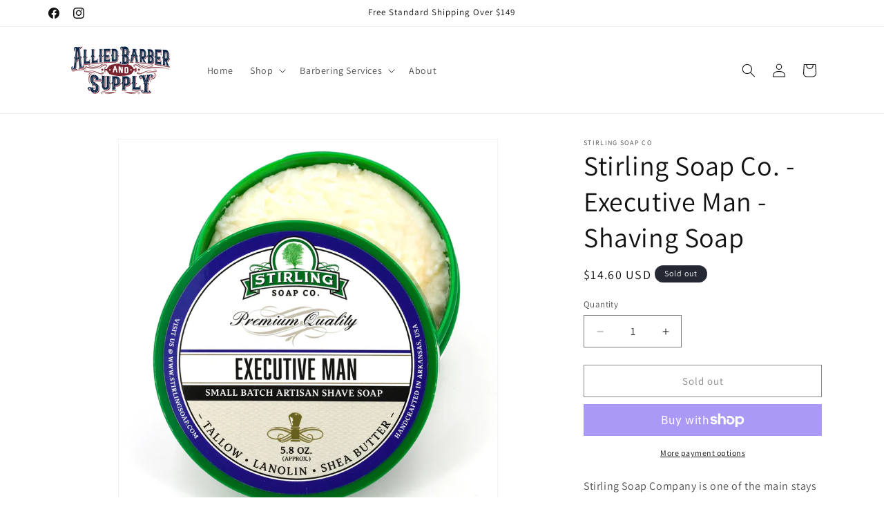

--- FILE ---
content_type: text/javascript
request_url: https://alliedbarber.com/cdn/shop/t/4/assets/share.js?v=13024540447964430191730904724
body_size: -332
content:
customElements.get("share-button")||customElements.define("share-button",class extends DetailsDisclosure{constructor(){super(),this.elements={shareButton:this.querySelector("button"),shareSummary:this.querySelector("summary"),closeButton:this.querySelector(".share-button__close"),successMessage:this.querySelector('[id^="ShareMessage"]'),urlInput:this.querySelector("input")},this.urlToShare=this.elements.urlInput?this.elements.urlInput.value:document.location.href,navigator.share?(this.mainDetailsToggle.setAttribute("hidden",""),this.elements.shareButton.classList.remove("hidden"),this.elements.shareButton.addEventListener("click",()=>{navigator.share({url:this.urlToShare,title:document.title})})):(this.mainDetailsToggle.addEventListener("toggle",this.toggleDetails.bind(this)),this.mainDetailsToggle.querySelector(".share-button__copy").addEventListener("click",this.copyToClipboard.bind(this)),this.mainDetailsToggle.querySelector(".share-button__close").addEventListener("click",this.close.bind(this)))}toggleDetails(){this.mainDetailsToggle.open||(this.elements.successMessage.classList.add("hidden"),this.elements.successMessage.textContent="",this.elements.closeButton.classList.add("hidden"),this.elements.shareSummary.focus())}copyToClipboard(){navigator.clipboard.writeText(this.elements.urlInput.value).then(()=>{this.elements.successMessage.classList.remove("hidden"),this.elements.successMessage.textContent=window.accessibilityStrings.shareSuccess,this.elements.closeButton.classList.remove("hidden"),this.elements.closeButton.focus()})}updateUrl(url){this.urlToShare=url,this.elements.urlInput.value=url}});
//# sourceMappingURL=/cdn/shop/t/4/assets/share.js.map?v=13024540447964430191730904724
